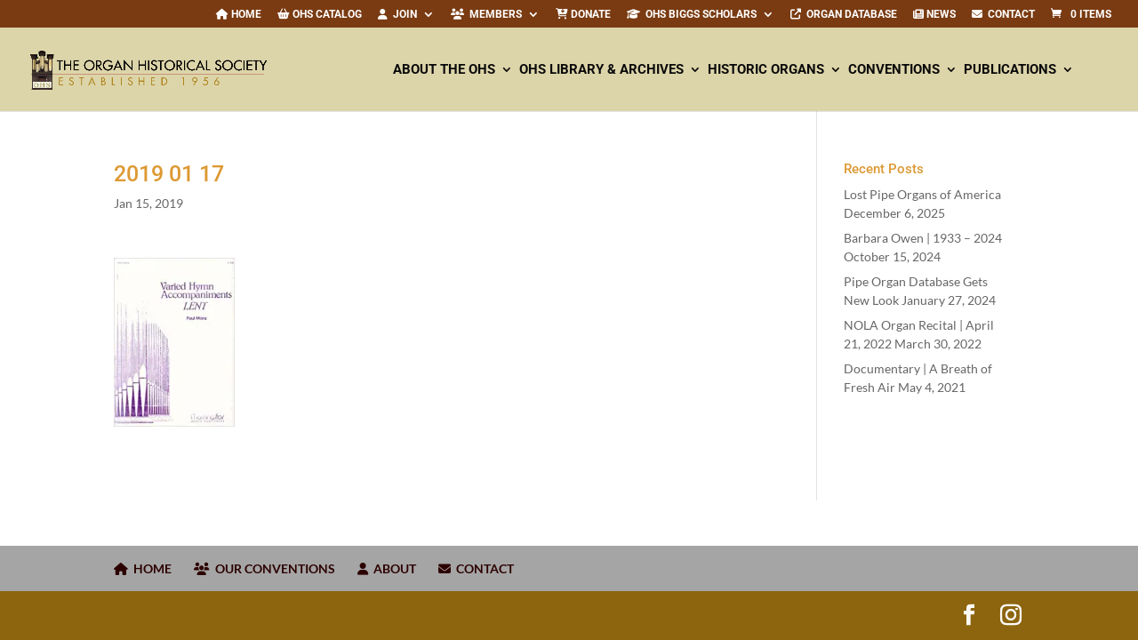

--- FILE ---
content_type: text/css
request_url: https://organhistoricalsociety.org/wp-content/uploads/wtfdivi/wp_head.css?ver=1733624161
body_size: 1189
content:
@media only screen and (max-width:767px){div#et-secondary-menu{display:block !important;margin-top:0 !important;padding-top:.75em}#et-secondary-menu>div.et_duplicate_social_icons>ul>li a{display:block;padding-bottom:.75em}}@media only screen and (min-width:768px) and (max-width:980px){div#et-secondary-menu{display:block !important;padding-top:.75em}}@media only screen and (min-width:981px){.et_header_style_left #et_top_search{position:absolute !important;right:0}.et_header_style_left #et-top-navigation{padding-right:40px !important}.et_header_style_centered #et_top_search{position:absolute !important;right:-20px;top:10px}.et_header_style_centered #et-top-navigation{padding-right:0 !important}}@media only screen and ( min-width:981px){#main-header{min-height:80px !important}#main-header.et-fixed-header{min-height:57px !important}}#top-menu-nav #top-menu a:hover,#mobile_menu_slide a:hover{color:rgba(221,153,51,1) !important;opacity:1 !important}ul#top-menu li.menu-item:not(:last-child){padding-right:4px !important}#et_top_search{margin-left:4px !important}.db141_show_header_separators.et_header_style_left #top-menu>.menu-item + .menu-item:before,.db141_show_header_separators.et_header_style_centered #top-menu>.menu-item + .menu-item:before,.db141_show_header_separators.et_header_style_split #top-menu>.menu-item + .menu-item:before{left:-6px !important}#et_search_icon:hover:before{color:#d93 !important}@media only screen and ( max-width:980px){#et_top_search{display:none !important}}.et_header_style_left .mobile_menu_bar{display:inline-block !important}@media only screen and (max-width:980px){.et_header_style_left .mobile_nav::before,.et_header_style_slide #et-top-navigation:before,.et_header_style_fullscreen #et-top-navigation:before{content:'The Organ Historical Society | MENU';vertical-align:top;line-height:2.2em}}@media only screen and (min-width:981px){.et_header_style_slide #et-top-navigation:before,.et_header_style_fullscreen #et-top-navigation:before{content:'Menu';vertical-align:top;line-height:2.2em}}#main-footer #et-footer-nav .bottom-nav{padding-top:15px !important}#main-footer #et-footer-nav .bottom-nav{padding-bottom:15px !important}#footer-info + #footer-info{display:none}#main-footer #footer-bottom{padding-top:15px !important}#main-footer #footer-bottom{padding-bottom:30px !important}.et_pb_toggle_open .et_pb_toggle_title:before{display:block !important;content:"\e04f"}.et_pb_fullwidth_header .et-pb-icon.scroll-down{animation:fullwidth-header-bounce 2.2s ease-out infinite}@keyframes fullwidth-header-bounce{0%{transform:translateY(0%)}12.5%{transform:translateY(20%)}25%{transform:translateY(0%)}37.5%{transform:translateY(20%)}50%{transform:translateY(0%)}}.et_pb_slider:not(.et_pb_post_slider) .et-pb-controllers a{background-color:transparent;border:1px solid #fff}.edd-checkout #sidebar,.edd-checkout #main-content .container:before{display:none}.edd-checkout #top-header{display:none}.edd-checkout #main-footer>.container,.edd-checkout #et-footer-nav{display:none}.edd-checkout #et-top-navigation{visibility:hidden !important}.edd-checkout #footer-bottom .et-social-icons{display:none}@media screen and (min-width:1024px){.woocommerce ul.products li.product{width:21% !important;margin:2% !important;clear:none !important}.woocommerce ul.products li.product:nth-child(4n+1){clear:both !important}}@media screen and (min-width:768px) and (max-width:980px){.woocommerce ul.products li.product.first,.woocommerce ul.products li.product.last{clear:right !important}.woocommerce ul.products li.product:nth-child(4n+1){clear:none !important}}#footer-info{width:100%;margin:0 auto;text-align:center !important}@media only screen and (min-width:980px){#footer-bottom .et-social-icons{margin-bottom:-28px}}body #top-menu .menu-item-has-children>a:first-child,body #et-secondary-nav .menu-item-has-children>a:first-child{pointer-events:none}body /**Fix Logo in Menu iPad Landscape Mode**/@media (max-width:1100px) and (min-width:980px){div#et-top-navigation}body img#logo{max-height:50%}body .et_pb_column_1_3 .et_pb_slide_content{padding-bottom:20px}body /**Line Height of DropDown Menus Primary**/ul.sub-menu li a{line-height:1.6em !important}body /**Line Between DropDown Menus**/#top-menu li li a{border-bottom:1px solid #d93 !important}body /**DropDown Menu Padding #et-secondary-nav li li a{padding:.10em}body **//**Line Between DropDown Secondary Menus**/#et-secondary-nav li li a{border-bottom:1px solid #fff !important}body /**Align All DropDown Menu Right**/.nav li ul{right:4px !important}body /**Remove Calculation from Product Page - needs to go in theme options**/.single-product .woocommerce-variation-price .price .woocommerce-Price-amount{display:none}body /**Change Password Page**/.post-password-required .et_password_protected_form{min-height:300px;margin:auto;width:50%;text-align:center;margin-top:5%;margin-bottom:5%;padding:60px}body .et_password_protected_form .et_submit_button{color:#000}

--- FILE ---
content_type: text/css
request_url: https://organhistoricalsociety.org/wp-content/et-cache/208079/et-divi-dynamic-208079-late-ds.css?ver=1768440258
body_size: 561
content:
/*! The following theme stylesheet was modified by the Divi Switch plugin by WP Zone to implement user customization(s) - Wed, 14 Jan 2026 20:24:18 -0500 */
@font-face{font-family:ETmodules;font-display:block;src:url(//organhistoricalsociety.org/wp-content/themes/Divi/core/admin/fonts/modules/all/modules.eot);src:url(//organhistoricalsociety.org/wp-content/themes/Divi/core/admin/fonts/modules/all/modules.eot?#iefix) format("embedded-opentype"),url(//organhistoricalsociety.org/wp-content/themes/Divi/core/admin/fonts/modules/all/modules.woff) format("woff"),url(//organhistoricalsociety.org/wp-content/themes/Divi/core/admin/fonts/modules/all/modules.ttf) format("truetype"),url(//organhistoricalsociety.org/wp-content/themes/Divi/core/admin/fonts/modules/all/modules.svg#ETmodules) format("svg");font-weight:400;font-style:normal}
.et_overlay{z-index:-1;position:absolute;top:0;left:0;display:block;width:100%;height:100%;background:hsla(0,0%,100%,.9);opacity:0;pointer-events:none;-webkit-transition:all .3s;transition:all .3s;border:1px solid #e5e5e5;-webkit-box-sizing:border-box;box-sizing:border-box;-webkit-backface-visibility:hidden;backface-visibility:hidden;-webkit-font-smoothing:antialiased}.et_overlay:before{color:#2ea3f2;content:"\E050";position:absolute;top:50%;left:50%;-webkit-transform:translate(-50%,-50%);transform:translate(-50%,-50%);font-size:32px;-webkit-transition:all .4s;transition:all .4s}.et_portfolio_image,.et_shop_image{position:relative;display:block}.et_pb_has_overlay:not(.et_pb_image):hover .et_overlay,.et_portfolio_image:hover .et_overlay,.et_shop_image:hover .et_overlay{z-index:3;opacity:1}#ie7 .et_overlay,#ie8 .et_overlay{display:none}.et_pb_module.et_pb_has_overlay{position:relative}.et_pb_module.et_pb_has_overlay .et_overlay,article.et_pb_has_overlay{border:none}
@font-face{font-family:FontAwesome;font-style:normal;font-weight:400;font-display:block;src:url(//organhistoricalsociety.org/wp-content/themes/Divi/core/admin/fonts/fontawesome/fa-regular-400.eot);src:url(//organhistoricalsociety.org/wp-content/themes/Divi/core/admin/fonts/fontawesome/fa-regular-400.eot?#iefix) format("embedded-opentype"),url(//organhistoricalsociety.org/wp-content/themes/Divi/core/admin/fonts/fontawesome/fa-regular-400.woff2) format("woff2"),url(//organhistoricalsociety.org/wp-content/themes/Divi/core/admin/fonts/fontawesome/fa-regular-400.woff) format("woff"),url(//organhistoricalsociety.org/wp-content/themes/Divi/core/admin/fonts/fontawesome/fa-regular-400.ttf) format("truetype"),url(//organhistoricalsociety.org/wp-content/themes/Divi/core/admin/fonts/fontawesome/fa-regular-400.svg#fontawesome) format("svg")}@font-face{font-family:FontAwesome;font-style:normal;font-weight:900;font-display:block;src:url(//organhistoricalsociety.org/wp-content/themes/Divi/core/admin/fonts/fontawesome/fa-solid-900.eot);src:url(//organhistoricalsociety.org/wp-content/themes/Divi/core/admin/fonts/fontawesome/fa-solid-900.eot?#iefix) format("embedded-opentype"),url(//organhistoricalsociety.org/wp-content/themes/Divi/core/admin/fonts/fontawesome/fa-solid-900.woff2) format("woff2"),url(//organhistoricalsociety.org/wp-content/themes/Divi/core/admin/fonts/fontawesome/fa-solid-900.woff) format("woff"),url(//organhistoricalsociety.org/wp-content/themes/Divi/core/admin/fonts/fontawesome/fa-solid-900.ttf) format("truetype"),url(//organhistoricalsociety.org/wp-content/themes/Divi/core/admin/fonts/fontawesome/fa-solid-900.svg#fontawesome) format("svg")}@font-face{font-family:FontAwesome;font-style:normal;font-weight:400;font-display:block;src:url(//organhistoricalsociety.org/wp-content/themes/Divi/core/admin/fonts/fontawesome/fa-brands-400.eot);src:url(//organhistoricalsociety.org/wp-content/themes/Divi/core/admin/fonts/fontawesome/fa-brands-400.eot?#iefix) format("embedded-opentype"),url(//organhistoricalsociety.org/wp-content/themes/Divi/core/admin/fonts/fontawesome/fa-brands-400.woff2) format("woff2"),url(//organhistoricalsociety.org/wp-content/themes/Divi/core/admin/fonts/fontawesome/fa-brands-400.woff) format("woff"),url(//organhistoricalsociety.org/wp-content/themes/Divi/core/admin/fonts/fontawesome/fa-brands-400.ttf) format("truetype"),url(//organhistoricalsociety.org/wp-content/themes/Divi/core/admin/fonts/fontawesome/fa-brands-400.svg#fontawesome) format("svg")}

--- FILE ---
content_type: text/css
request_url: https://organhistoricalsociety.org/wp-content/themes/Divi-Space-Child/style.css?ver=4.27.5
body_size: 7
content:
/*
 Theme Name:   Divi Child Theme 1
 Theme URI:    http://divi.space/
 Description:  A Child Theme built for Divi on Divi Space
 Author:       Elegant Themes
 Author URI:   http://www.elegantthemes.com/
 Template:     Divi
 Version:      2.7
 License:      GNU General Public License v2 or later
 License URI:  http://www.gnu.org/licenses/gpl-2.0.html
*/

